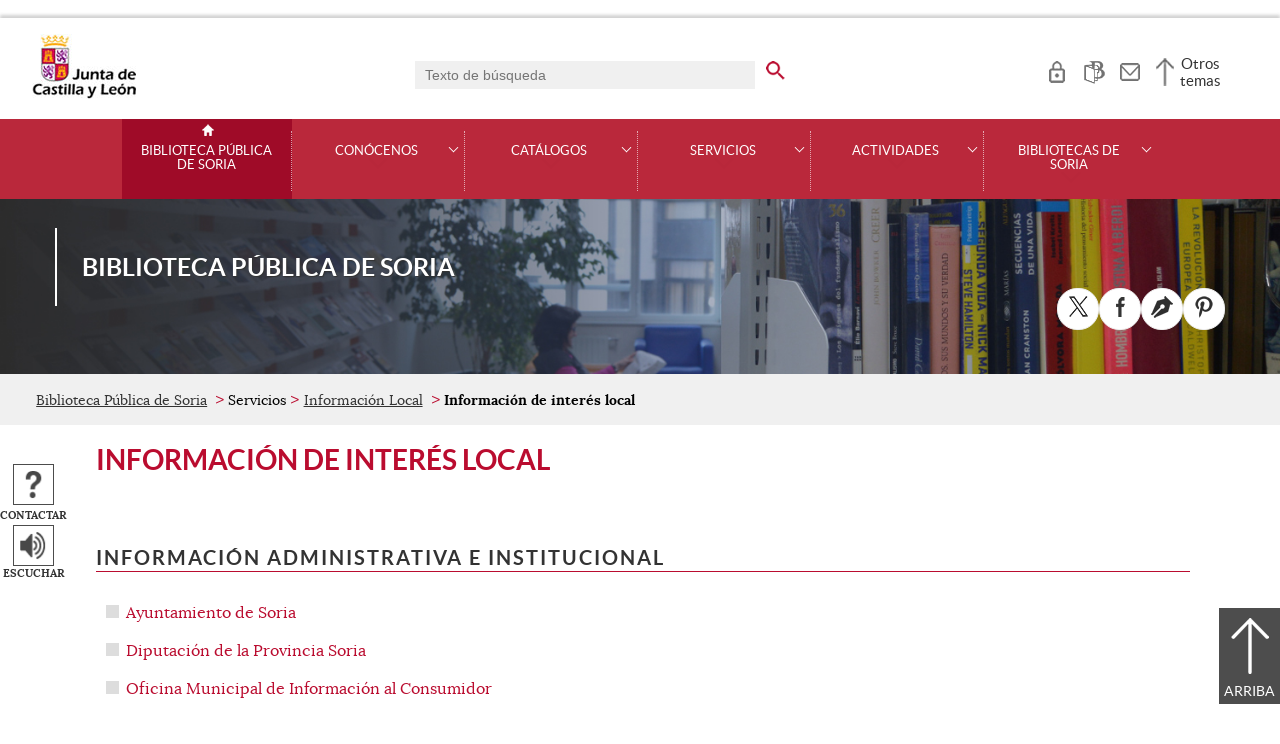

--- FILE ---
content_type: text/html;charset=UTF-8
request_url: https://bibliotecas.jcyl.es/web/es/bibliotecasoria/servicios/informacion-interes-local.html
body_size: 31655
content:

<!-- this page could be blank -->
<!DOCTYPE html>
<html lang="es">
<head>
<meta charset="utf-8"/>
<meta http-equiv="X-UA-Compatible" content="IE=edge"/>
<meta name="viewport" content="width=device-width, initial-scale=1"/>
<meta name="facebook-domain-verification" content="jubijk2pu4ifw499go9yqrg93wmz5y" />
<meta name="google-site-verification" content="rKrzKXpZN8lBPBJSmaC9xvKSYLBbETZ3Jawz9q6WhLY" />
<title>Información de interés local | Biblioteca Pública de Soria | Junta de Castilla y León</title>
<link rel="schema.dcterms" href="http://purl.org/dc/terms/" />
<meta name="dcterms.title" content='Información de interés local'/>
<meta name="portal" content='Biblioteca Pública de Soria'/>
<meta name="home" content='https://bibliotecas.jcyl.es/web/jcyl/BibliotecaSoria/es/Plantilla100/1284347458759/_/_/_'/>
<meta name="sitioWeb" content="BibliotecaSoria" />
<meta name="author" content="Junta de Castilla y León" />
<meta name="idContenido" content="1284348898663" />
<meta name="keywords" content="" />
<meta name="dcterms.subject" content="" />
<!-- -->
<meta property="og:url" content='https://bibliotecas.jcyl.es/web/jcyl/BibliotecaSoria/es/Plantilla100Detalle/1284348898663/_/1284348898663/1284348898663'/>
<meta name="dcterms.identifier" content='https://bibliotecas.jcyl.es/web/jcyl/BibliotecaSoria/es/Plantilla100Detalle/1284348898663/_/1284348898663/1284348898663'/>
<meta name="dcterms.language" content='es' />
<meta name="dcterms.coverage" content='Castilla y León' />
<meta name="dcterms.publisher" content='Junta de Castilla y León' />
<meta name="dcterms.rights" content='https://www.jcyl.es/web/jcyl/Portada/es/Plantilla100Detalle/1246890364336/_/1246989714819/Texto' />
<meta name="dcterms.type" content='text' />
<meta name="dcterms.format" content='text/html' />
<meta name="dcterms.creator" content='Junta de Castilla y León' />
<meta name="twitter:domain" content="https://bibliotecas.jcyl.es" />
<meta name="twitter:title" content='Información de interés local' />
<link rel="stylesheet" type="text/css" href="/futuretense_cs/JCYL_17/css/normalize.css" />
<link rel="stylesheet" type="text/css" href="/futuretense_cs/JCYL_17/css/fonts.css" />
<link rel="stylesheet" type="text/css" href="/futuretense_cs/JCYL_17/css/general.css" />
<link rel="stylesheet" type="text/css" href="/futuretense_cs/JCYL_17/css/menu-portal.css" />
<link rel="stylesheet" type="text/css" href="/futuretense_cs/JCYL_17/css/componentes.css" />
<link rel="stylesheet" type="text/css" href="/futuretense_cs/JCYL_09/css/lytebox/lytebox.css" />
<link href="/futuretense_cs/JCYL_17/css/jquery-ui.min.css" rel="stylesheet"/>
<link href="/futuretense_cs/JCYL_17/css/owl.carousel.css" rel="stylesheet"/>
<link href="/futuretense_cs/JCYL_17/css/owl.theme.slider-home.css" rel="stylesheet"/>
<link href="/futuretense_cs/JCYL_17/css/colorbox-galeria.css" rel="stylesheet"/>
<!-- <link href="/futuretense_cs/JCYL_17/css/colorbox-organigrama.css" rel="stylesheet"/> -->
<link href="/futuretense_cs/JCYL_17/css/owl.theme.carrusel-enlaces.css" rel="stylesheet"/>
<link href="/futuretense_cs/JCYL_17/css/microtip.css" rel="stylesheet"/>
<script src="/futuretense_cs/JCYL_17/js/jquery-3.4.1.min.js"></script>
<!-- Tracker all JCYL -->
<img referrerpolicy="no-referrer-when-downgrade" src="https://analiticaweb.jcyl.es/matomo.php?idsite=87&amp;rec=1" style="border:0" alt="" />
<!-- End Tracker -->
<!-- Matomo -->
<script type="text/javascript">
var _paq = window._paq = window._paq || [];
/* tracker methods like "setCustomDimension" should be called before "trackPageView" */
_paq.push(['trackPageView']);
_paq.push(['enableLinkTracking']);
(function() {
var u="https://analiticaweb.jcyl.es/";
_paq.push(['setTrackerUrl', u+'matomo.php']);
_paq.push(['setSiteId', '16']);
var d=document, g=d.createElement('script'), s=d.getElementsByTagName('script')[0];
g.type='text/javascript'; g.async=true; g.src=u+'matomo.js'; s.parentNode.insertBefore(g,s);
})();
</script>
<!-- End Matomo Code -->
</head>
<body>
<a href="#saltar-contenido" id="saltar-inicio" class="elemento-invisible focusable">Saltar al contenido principal.</a>	
<div id="ventana-menu-jcyl">
<div class="contenedor">
<button class="cerrar"><img src="/futuretense_cs/JCYL_17/img/cerrar-ac.png" alt=""><span class="elemento-invisible">Cerrar</span></button>
<div class="fila">
<div class="columna-s">
<div class="columna">
<h2>
Gobierno y Administración</h2>
<ul>
<li>
<a href="https://gobierno.jcyl.es" >Organización</a>
</li>
<li>
<a href="https://gobiernoabierto.jcyl.es/" >Gobierno Abierto</a>
</li>
<li>
<a href="https://comunicacion.jcyl.es/" >Comunicación</a>
</li>
<li>
<a href="https://hacienda.jcyl.es/" >Hacienda y Finanzas Públicas</a>
</li>
<li>
<a href="https://empleopublico.jcyl.es/" >Empleados Públicos</a>
</li>
<li>
<a href="https://www.jcyl.es/web/es/administracionpublica/administracion-publica.html" >Administración Pública</a>
</li>
<li>
<a href="https://accionexterior.jcyl.es/" >Acción exterior</a>
</li>
<li>
<a href="https://estadistica.jcyl.es/" >Estadística</a>
</li>
</ul>
</div>
<div class="columna">
<h2>
Ciudadanía</h2>
<ul>
<li>
<a href="https://medioambiente.jcyl.es" >Medio Ambiente</a>
</li>
<li>
<a href="https://vivienda.jcyl.es/" >Vivienda y Urbanismo</a>
</li>
<li>
<a href="https://www.educa.jcyl.es/educacyl/cm" >Educación</a>
</li>
<li>
<a href="https://www.saludcastillayleon.es/ciudadanos/es" >Salud</a>
</li>
<li>
<a href="https://carreterasytransportes.jcyl.es/" >Carreteras y Transportes</a>
</li>
<li>
<a href="https://serviciossociales.jcyl.es/" >Servicios Sociales</a>
</li>
<li>
<a href="https://juventud.jcyl.es/" >Juventud</a>
</li>
<li>
<a href="https://familia.jcyl.es/" >Familia y mujer</a>
</li>
<li>
<a href="https://inmigracion.jcyl.es" >Inmigración</a>
</li>
<li>
<a href="https://consumo.jcyl.es" >Consumo</a>
</li>
</ul>
</div>
<div class="columna">
<h2>
Empleo y Empresa</h2>
<ul>
<li>
<a href="https://empleo.jcyl.es/" >Empleo</a>
</li>
<li>
<a href="https://trabajoyprevencion.jcyl.es/" >Trabajo y prevención</a>
</li>
<li>
<a href="https://empresas.jcyl.es/" >Empresa</a>
</li>
<li>
<a href="https://agriculturaganaderia.jcyl.es/" >Agricultura y Ganadería</a>
</li>
<li>
<a href="https://economia.jcyl.es/" >Economía</a>
</li>
<li>
<a href="https://energia.jcyl.es/" >Energía y Minería</a>
</li>
<li>
<a href="https://cienciaytecnologia.jcyl.es/" >Ciencia y Tecnología</a>
</li>
<li>
<a href="https://dialogosocial.jcyl.es" >Diálogo Social</a>
</li>
</ul>
</div>
</div> <!-- columna-s o redes -->
<div class="columna-s">
<div class="columna">
<h2>
Turismo y Cultura</h2>
<ul>
<li>
<a href="https://conocecastillayleon.jcyl.es/" >Conoce Castilla y León</a>
</li>
<li>
<a href="https://patrimoniocultural.jcyl.es/" >Patrimonio Cultural</a>
</li>
<li>
<a href="https://cultura.jcyl.es" >Cultura</a>
</li>
<li>
<a href="https://deporte.jcyl.es/" >Deporte</a>
</li>
<li>
<a href="http://www.turismocastillayleon.com/es" >Turismo</a>
</li>
</ul>
</div>
<div class="columna">
<h2>
Trámites electrónicos</h2>
<ul>
<li>
<a href="https://www.tramitacastillayleon.jcyl.es/" >Sede electrónica</a>
</li>
<li>
<a href="https://contratacion.jcyl.es/" >Contratación administrativa</a>
</li>
<li>
<a href="http://bocyl.jcyl.es/" >Boletín Oficial</a>
</li>
<li>
<a href="https://www.jcyl.es/web/jcyl/Portada/es/Plantilla100Portada/1281372880928/_/_/_" >Suscripciones a noticias y boletines</a>
</li>
<li>
<a href="https://www.jcyl.es/web/es/administracionpublica/atencion-ciudadano/servicio-atencion-ciudadano.html" >Atención al Ciudadano - 012</a>
</li>
<li>
<a href="https://tributos.jcyl.es/web/es/oficina-virtual-impuestos-autonomicos.html" >Oficina Virtual de Impuestos Autonómicos</a>
</li>
</ul>
</div>
</div> <!-- columna-s o redes -->
</div> <!-- fila -->
</div> <!-- contenedor -->
</div>
<div id="contenedor">
<div class="contenedor">
<div class="escudo">
<p><a href="https://www.jcyl.es" aria-label="Escudo de la Junta de Castilla y León; Página de inicio"><img src="/futuretense_cs/JCYL_17/img/jcyl.jpg" alt="Escudo de la Junta de Castilla y León; Página de inicio"/></a></p>
</div>
<div class="cabecera">
<div class="buscador">
<form role="search" action="https://bibliotecas.jcyl.es/web/jcyl/BibliotecaSoria/es/PlantillaPaginaBuscadorGeneral/1284348898663/_/_/_" method="get" onsubmit="return compruebaTexto(this)">
<label for="q1" class="elemento-invisible">Buscador genérico. Texto de búsqueda</label>
<input type="text" name="q1" id="q1" placeholder='Texto de búsqueda' value='' onfocus="cambiarValor(this);"/>
<input type="image" alt='buscar' src="/futuretense_cs/JCYL_17/img/buscador-r.png" aria-label='buscar en todo el sitio web' />
<input type="hidden" name="client" value="general" />
<input type="hidden" name="gsite" value="portal-biblioteca-soria" />
</form>
</div>
<ul>	
<li><a href="https://rabel.jcyl.es/cgi-bin/abnetopac2?FORM=2" target="_blank" aria-label="Acceso usuarios" role="tooltip" data-microtip-position="bottom">
<img src="/futuretense_cs/JCYL_17/img/zona-privada-r.png" alt="Acceso usuarios"/></a></li>
<li><a href="https://bibliotecas.jcyl.es" aria-label="Bibliotecas CyL" role="tooltip" data-microtip-position="bottom"><img src="/futuretense_cs/JCYL_17/img/BibliotecasProv-r.png" alt="Bibliotecas CyL"/></a></li><li><a href="https://bibliotecas.jcyl.es/web/es/bibliotecasoria/contactar.html" aria-label="Contacto" role="tooltip" data-microtip-position="bottom"><img src="/futuretense_cs/JCYL_17/img/contacto-r.png" alt="Contacto"/></a></li>
</ul>
<!-- -->
<p id="menu-jcyl"><a href="" aria-haspopup="true" aria-expanded="false" >Otros temas</a></p>
</div>
</div>
<!-- Menu -->
<!-- this page could be blank -->
<div id="main-menu">
<div id="progress-bar"></div>
<div class="contenedor">
<h2 class="elemento-invisible">Men&uacute; principal</h2>
<button class="hamburger hamburger--spin" type="button" aria-label="Men&uacute;" aria-controls="sidr" aria-haspopup="true" aria-expanded="false">
<span class="hamburger-box">
<span class="hamburger-inner"></span>
</span>
<span class="hamburger-text">Men&uacute;</span>
</button>
<div id="sidr">
<div class="escudo">
<p><a href="http://www.jcyl.es/" title="Escudo de la Junta de Castilla y León; Página de inicio" ><img src="/futuretense_cs/JCYL_17/img/junta-de-castilla-y-leon.png" alt="Escudo de la Junta de Castilla y León; Página de inicio" /></a></p>
</div>
<div class="buscador">
<form role="search" action="https://bibliotecas.jcyl.es/web/jcyl/BibliotecaSoria/es/PlantillaPaginaBuscadorGeneral/1284348898663/_/_/_" method="get" onsubmit="return compruebaTexto(this)">
<label for="q2" class="elemento-invisible">Buscador genérico. Texto de búsqueda</label>
<input type="text" name="q1" id="q2" placeholder='Texto de búsqueda' value='' onfocus="cambiarValor(this);"/>
<input type="image" alt='buscar' src="/futuretense_cs/JCYL_17/img/buscador-r.png" aria-label='buscar en todo el sitio web' />
<input type="hidden" name="client" value="general" />
<input type="hidden" name="gsite" value="portal-biblioteca-soria" />
</form>
</div>
<div class="banda">
<button class="hamburger hamburger--spin" type="button" aria-label="Men&uacute;" aria-controls="sidr" aria-haspopup="true" aria-expanded="false">
<span class="hamburger-box">
<span class="hamburger-inner"></span>
</span>
<span class="hamburger-text">Cerrar</span>
</button>
</div>	
<ul class="menu">
<li class="home"><a href="https://bibliotecas.jcyl.es/web/es/bibliotecasoria/biblioteca-publica-soria.html">Biblioteca Pública de Soria</a></li>
<li
> 
<span>Conócenos</span>
<a href="#" class="menu-focus" aria-expanded="false" aria-haspopup="true"><img src="/futuretense_cs/JCYL_17/img/sidr-mernu-cerrado.png" alt="Conócenos"/></a>
<div class="submenu">
<ul>
<li 
>
<a href='https://bibliotecas.jcyl.es/web/es/bibliotecasoria/conocenos/informacion-general.html'>Información General</a>
</li>
<li 
>
<a href='https://bibliotecas.jcyl.es/web/es/bibliotecasoria/conocenos/carta-servicios.html'>Carta de Servicios</a>
</li>
<li 
>
<a href='https://bibliotecas.jcyl.es/web/es/bibliotecasoria/conocenos/historia.html'>Historia</a>
</li>
<li 
>
<a href='https://bibliotecas.jcyl.es/web/es/bibliotecasoria/conocenos/cifras.html'>En cifras</a>
</li>
<li 
>
<a href='https://bibliotecas.jcyl.es/web/es/bibliotecasoria/conocenos/equipo.html'>Equipo</a>
</li>
</ul>
</div>
</li>
<li
> 
<span>Catálogos</span>
<a href="#" class="menu-focus" aria-expanded="false" aria-haspopup="true"><img src="/futuretense_cs/JCYL_17/img/sidr-mernu-cerrado.png" alt="Catálogos"/></a>
<div class="submenu">
<ul>
<li 
>
<a href='https://bibliotecas.jcyl.es/web/es/bibliotecasoria/catalogos/catalogo.html'>Catálogo</a>
</li>
<li 
>
<a href='https://bibliotecas.jcyl.es/web/es/bibliotecasoria/catalogos/catalogos-tematicos.html'>Catálogos temáticos</a>
</li>
</ul>
</div>
</li>
<li
> 
<span>Servicios</span>
<a href="#" class="menu-focus" aria-expanded="false" aria-haspopup="true"><img src="/futuretense_cs/JCYL_17/img/sidr-mernu-cerrado.png" alt="Servicios"/></a>
<div class="submenu">
<ul>
<li 
>
<a href='https://bibliotecas.jcyl.es/web/es/bibliotecasoria/servicios/tarjeta-usuario.html'>Tarjeta de usuario</a>
</li>
<li 
>
<a href='https://bibliotecas.jcyl.es/web/es/bibliotecasoria/servicios/prestamo.html'>Préstamo</a>
</li>
<li 
>
<a href='https://bibliotecas.jcyl.es/web/es/bibliotecasoria/servicios/renovaciones-reservas.html'>Renovaciones y reservas</a>
</li>
<li 
>
<a href='https://bibliotecas.jcyl.es/web/es/bibliotecasoria/servicios/propuesta-compra.html'>Propuesta de compra</a>
</li>
<li 
>
<a href='https://bibliotecas.jcyl.es/web/es/bibliotecasoria/servicios/informacion-consulta.html'>Información y consulta</a>
</li>
<li 
>
<a href='https://bibliotecas.jcyl.es/web/es/bibliotecasoria/servicios/informacion-local.html'>Información Local</a>
</li>
<li 
>
<a href='https://bibliotecas.jcyl.es/web/es/bibliotecasoria/servicios/reproduccion-documentos.html'>Reproducción de documentos</a>
</li>
<li 
>
<a href='https://bibliotecas.jcyl.es/web/es/bibliotecasoria/servicios/internet-ofimatica.html'>Internet y ofimática</a>
</li>
<li 
>
<a href='https://castillayleon.ebiblio.es/'>e-Biblio</a>
</li>
<li 
>
<a href='https://bibliotecas.jcyl.es/web/es/bibliotecasoria/servicios/cinecyl.html'>CineCyL</a>
</li>
</ul>
</div>
</li>
<li
> 
<span>Actividades</span>
<a href="#" class="menu-focus" aria-expanded="false" aria-haspopup="true"><img src="/futuretense_cs/JCYL_17/img/sidr-mernu-cerrado.png" alt="Actividades"/></a>
<div class="submenu">
<ul>
<li 
>
<a href='https://bibliotecas.jcyl.es/web/es/bibliotecasoria/actividades/agenda.html'>Agenda</a>
</li>
<li 
>
<a href='https://bibliotecas.jcyl.es/web/es/bibliotecasoria/actividades/actividades-infantiles.html'>Actividades infantiles</a>
</li>
<li 
>
<a href='https://bibliotecas.jcyl.es/web/es/bibliotecasoria/actividades/clubes-lectura.html'>Clubes de Lectura</a>
</li>
<li 
>
<a href='https://bibliotecas.jcyl.es/web/es/bibliotecasoria/actividades/exposiciones.html'>Exposiciones</a>
</li>
<li 
>
<a href='https://bibliotecas.jcyl.es/web/es/bibliotecasoria/actividades/exposiciones-fondo-antiguo.html'>Exposiciones Fondo Antiguo</a>
</li>
<li 
>
<a href='https://bibliotecas.jcyl.es/web/es/bibliotecasoria/actividades/visitas-guiadas.html'>Visitas guiadas</a>
</li>
<li 
>
<a href='https://bibliotecas.jcyl.es/web/es/bibliotecasoria/actividades/proyecciones.html'>RPLA. Inscripción en las actividades de la biblioteca</a>
</li>
</ul>
</div>
</li>
<li
> 
<span>Bibliotecas de Soria</span>
<a href="#" class="menu-focus" aria-expanded="false" aria-haspopup="true"><img src="/futuretense_cs/JCYL_17/img/sidr-mernu-cerrado.png" alt="Bibliotecas de Soria"/></a>
<div class="submenu">
<ul>
<li 
>
<a href='https://bibliotecas.jcyl.es/web/es/bibliotecasoria/bibliotecas-soria/bibliotecas-municipales.html'>Bibliotecas Municipales</a>
</li>
<li 
>
<a href='https://bibliotecas.jcyl.es/web/es/bibliotecasoria/bibliotecas-soria/bibliobuses.html'>Bibliobuses</a>
</li>
<li 
>
<a href='https://bibliotecas.jcyl.es/web/es/bibliotecasoria/bibliotecas-soria/redes-sociales.html'>Redes Sociales</a>
</li>
</ul>
</div>
</li>
</ul>
</div> <!-- sidr -->
<p>Biblioteca Pública de Soria <span></span></p>
</div> <!-- contenedor -->
</div> <!-- main-menu -->
<!-- banner -->
<div id="encabezado">
<picture>
<source media="(min-width:61.25em)" srcset="/futuretense_cs/JCYL_17/img/Cabecera-150-BibliotecaSO.jpg"/>
<source media="(min-width:22.5em)" srcset="/futuretense_cs/JCYL_17/img/Cabecera-98-BibliotecaSO.jpg"/>
<img src="/futuretense_cs/JCYL_17/img/Cabecera-150-BibliotecaSO.jpg" alt=""/>
</picture>
<div class="contenedor">
<p>Biblioteca Pública de Soria <span></span></p>
<div class="redes-sociales">
<h2 class="elemento-invisible">Redes Sociales</h2>
<ul>
<li>
<a href="https://twitter.com/BibliotecaSoria" title="X. Abre una nueva ventana" target="_blank">
<img src="/futuretense_cs/JCYL_17/img/enc-twitter-r.png" alt="X. Abre una nueva ventana"/>
</a>
<span aria-hidden="true">X</span>
</li>
<li>
<a href="https://www.facebook.com/BibliotecaPublicaSoria" title="Facebook. Abre una nueva ventana" target="_blank">
<img src="/futuretense_cs/JCYL_17/img/enc-facebook-r.png" alt="Facebook. Abre una nueva ventana"/>
</a>
<span aria-hidden="true">Facebook</span>
</li>
<li>
<a href="http://clublecturasoria.wordpress.com/" title="Blog. Abre una nueva ventana" target="_blank">
<img src="/futuretense_cs/JCYL_17/img/ico-blog-c.png" alt="Blog. Abre una nueva ventana"/>
</a>
<span aria-hidden="true">Blog</span>
</li>
<li>
<a href="http://www.pinterest.com/bibliotecasoria/" title="Pinterest. Abre una nueva ventana" target="_blank">
<img src="/futuretense_cs/JCYL_17/img/ico-pinterest-c.png" alt="Pinterest. Abre una nueva ventana"/>
</a>
<span aria-hidden="true">Pinterest</span>
</li>
</ul>
</div>
</div>
</div>
<script type="application/ld+json">
{
"@context": "https://schema.org",
"@type": "Organization",
"name": "Biblioteca Pública de Soria",
"url": "https://bibliotecas.jcyl.es/web/es/bibliotecasoria/biblioteca-publica-soria.html",
"logo": "https://www.jcyl.es/futuretense_cs/JCYL_17/img/junta-de-castilla-y-leon.png",
"sameAs": ["https://twitter.com/BibliotecaSoria","https://www.facebook.com/BibliotecaPublicaSoria","http://clublecturasoria.wordpress.com/","http://www.pinterest.com/bibliotecasoria/"]
}
</script>
<!-- rastronavegacion -->
<div id="rastro-migas">
<div class="contenedor">
<ul>
<li><a href="https://bibliotecas.jcyl.es/web/es/bibliotecasoria/biblioteca-publica-soria.html" >Biblioteca Pública de Soria</a></li>
<li> Servicios</li>
<li><a href="https://bibliotecas.jcyl.es/web/es/bibliotecasoria/servicios/informacion-local.html" >Información Local</a></li>
<li><strong>Información de interés local</strong></li>
</ul>
</div>
</div>
<script type="application/ld+json">
{
"@context": "https://schema.org",
"@type": "BreadcrumbList",
"itemListElement": [
{"@type":"ListItem","position":1,"name":"Biblioteca Pública de Soria","item":"https://bibliotecas.jcyl.es/web/es/bibliotecasoria/biblioteca-publica-soria.html"},
{"@type":"ListItem","position":2,"name":"Servicios","item":"https://bibliotecas.jcyl.es/web/es/bibliotecasoria/servicios.html"},
{"@type":"ListItem","position":3,"name":"Información Local","item":"https://bibliotecas.jcyl.es/web/es/bibliotecasoria/servicios/informacion-local.html"},
{"@type":"ListItem","position":4,"name":"Información de interés local","item":"https://bibliotecas.jcyl.es/web/es/bibliotecasoria/servicios/informacion-interes-local.html"}]
}
</script>
<!-- Intentionally Left Empty --> 
<!-- contenidocentral -->
<a href="#saltar-inicio" id="saltar-contenido" class="elemento-invisible">Contenido principal. Saltar al inicio.</a>
<div id="contenidos">
<div class="contenedor">
<div class="componente-texto">
<!-- Comentario para no dejar el SE vacio -->
<h1>Información de interés local</h1>
<ul class="acciones rs_skip" id="microinteracciones">
<li><button data-href='https://bibliotecas.jcyl.es/web/jcyl/BibliotecaSoria/es/17PlantillaFormularioContacta/1284348898663/_/1284348898040/Texto' class="cboxElementIframe" target="_blank" title="Contactar;Abre una ventana o marco nuevo" ><img src="/futuretense_cs/JCYL_17/img/contactar-2.png" alt="Abre una ventana o marco nuevo"/><span>Contactar</span></button></li>
<li>
<script type="text/javascript">
<!--
window.rsConf = {general: {usePost: true}};
//-->
</script>
<script src="//f1-eu.readspeaker.com/script/4882/ReadSpeaker.js?pids=embhl,dr&amp;skin=ReadSpeakerCompactSkin"></script>
<script>
<!--
window.rsDocReaderConf = {lang: 'es_es', img_href: '/futuretense_cs/JCYL_17/img/icon_16px.gif', img_alt: 'Escuchar este documento utilizando ReadSpeaker docReader'};
//-->
</script>
<div id="readspeaker_button1" class="rs_skip rs_preserve">
<a accesskey="L" rel="nofollow" href="//app-eu.readspeaker.com/cgi-bin/rsent?customerid=4882&amp;lang=es_es&amp;readid=contenidos&amp;url=http%3A%2F%2Fwww.bibliotecas.jcyl.es%2Fweb%2Fjcyl%2FBibliotecaSoria%2Fes%2FPlantillaSimpleDetalle%2F1284348898663%2F_%2F1284348898040%2FTexto" onclick="_paq.push(['trackEvent','Detalle', 'EscucharContenido', 'GobiernoAbierto', ]); readpage(this.href, 'xp1'); return false;" title='Escuchar'>
<img src="/futuretense_cs/JCYL_17/img/escuchar.png" alt="" title=""><span>Escuchar</span>
</a>
<div id='xp1' class="rs_preserve rs_skip"></div>
</div>
</li>
</ul>
<span id="tipo-microinteraccion"></span>
<div class="contenido">
<h2>Informaci&oacute;n administrativa e institucional</h2>
<ul>
<li>
<a href="http://www.ayto-soria.org" >Ayuntamiento de Soria</a>
</li>
<li>
<a href="http://www.dipsoria.org/" >Diputación de la Provincia Soria</a>
</li>
<li>
<a href="http://www.soria.es/ciudad/informacion-al-consumidor" title='Web del Ayuntamiento de Soria' >Oficina Municipal de Información al Consumidor</a>
</li>
</ul>
<h2>Autobuses</h2>
<ul>
<li>
<a href="http://www.urbanodesoria.com" >Autobuses Urbanos</a>
</li>
</ul>
<h2>Callejero</h2>
<ul>
<li>
<a href="https://www.soria.es/es/ciudad/callejero-de-soria" title='Web del Ayuntamiento de Soria' >Callejero de Soria</a>
</li>
</ul>
<h2>Empleo</h2>
<ul>
<li>
<a href="https://www.soria.es/es/gobierno-abierto/oferta-de-empleo-publico" >Empleo Público en Soria</a>
</li>
</ul>
<h2>Cultura</h2>
<ul>
<li>
<a href="http://www.soria.es/calendar/day/?" title='Web del Ayuntamiento de Soria' >Agenda Cultural</a>
</li>
</ul>
<h2>Prensa</h2>
<ul>
<li>
<a href="http://www.diariodesoria.es/" >Diario de Soria</a>
</li>
</ul>
<h2>Ocio y deporte</h2>
<ul>
<li>
<a href="https://deportes.soria.es/public/" >Campaña Municipal de Deportes</a>
</li>
</ul>
<h2>Tel&eacute;fonos de inter&eacute;s</h2>
<h2></h2>
<div class="centrar">
<table class="tabla">
<caption> </caption>
<tr>
<td>Emergencias</td>
<td>112
</td>
</tr>
<tr>
<td>Bomberos</td>
<td>085 / 975 22 07 00
</td>
</tr>
<tr>
<td>Policía Nacional</td>
<td>091 / 975 23 93 23
</td>
</tr>
<tr>
<td>Guardia Civil</td>
<td>062 / 975 22 03 50
</td>
</tr>
<tr>
<td>Cruz Roja</td>
<td>975 22 22 22
</td>
</tr>
<tr>
<td>Policía local</td>
<td>112 / 975 21 18 62
</td>
</tr>
<tr>
<td>Iberdrola (averías)</td>
<td>901 20 20 20
</td>
</tr>
<tr>
<td>Ambulancias</td>
<td>975 23 00 00
</td>
</tr>
<tr>
<td>Hospital Santa Bárbara</td>
<td>975 23 43 00
</td>
</tr>
<tr>
<td>Hospital El Mirón</td>
<td>975 22 09 04</td>
</tr>
</table>
<p class="descarga"><a href="/web/jcyl/_/es/Comun17/Contenido/Tabla/SEDescargarTablaCombinada17/1194937167186/_/_/_?asm=jcyl&amp;esDescargaExcel=false&amp;paginaID=1284348898663&amp;portal=Portal_Bibliotecas%3ABibliotecaSoria" title="Descarga la tabla en formato Excel; Abre una nueva ventana para descargar la Tabla."><img src="/futuretense_cs/JCYL_17/img/iconos/xls.png" alt="Abre una nueva ventana para descargar la Tabla." />&nbsp;&nbsp;Descarga la tabla en formato Excel</a></p>
</div>
<p></p>
</div> 
</div>
<!-- -->
<!-- -->
</div>
</div>
<div id="mapa-web">
<div class="contenedor">
<div class="fila">
<h2 class="elemento-invisible">Mapa Web</h2>
<div role="list">
<!-- Comentario para no dejar el SE vacio -->
<div class="enlaces-submenu">
<ul>
<li>	
<a href="http://www.pregunte.es/consulta/consulta.cmd"><img alt="" src="/web/jcyl/binarios/913/611/Pregunte-biblio.png"/><span>Pregunte, las bibliotecas responden</span></a>
</li>
<li>	
<a href="https://bibliotecas.jcyl.es/web/es/bibliotecasoria/bibliotecas-soria/bibliobuses.html"><img alt="" src="/web/jcyl/binarios/832/565/mapa,8.png"/><span>Bibliobuses de Soria</span></a>
</li>
<li>	
<a href="https://bibliotecas.jcyl.es/web/es/bibliotecacastillayleon/servicios/deposito-legal.html"><img alt="" src="/web/jcyl/binarios/519/653/archivo.png"/><span>Depósito legal</span></a>
</li>
<li>	
<a href="http://rabel.jcyl.es/opacmovil/"><img alt="" src="/web/jcyl/binarios/754/665/movil,2.png"/><span>Mopac: catálogo para dispositivos móviles</span></a>
</li>
<li>	
<a href="https://cultura.jcyl.es/web/es/cultura-castilla-leon.html"><img alt="" src="/web/jcyl/binarios/543/558/calendario,5.png"/><span>Agenda cultural</span></a>
</li>
</ul>
</div>
<div role="listitem" class="columna">
<h3 role="presentation">Conócenos</h3>
<ul>	
<li>
<a href="https://bibliotecas.jcyl.es/web/es/bibliotecasoria/conocenos/informacion-general.html" >Información General</a>
</li>
<li>
<a href="https://bibliotecas.jcyl.es/web/es/bibliotecasoria/conocenos/carta-servicios.html" >Carta de Servicios</a>
</li>
<li>
<a href="https://bibliotecas.jcyl.es/web/es/bibliotecasoria/conocenos/historia.html" >Historia</a>
</li>
<li>
<a href="https://bibliotecas.jcyl.es/web/es/bibliotecasoria/conocenos/cifras.html" >En cifras</a>
</li>
<li>
<a href="https://bibliotecas.jcyl.es/web/es/bibliotecasoria/conocenos/equipo.html" >Equipo</a>
</li>
</ul>	
<h3 role="presentation">Catálogos</h3>
<ul>	
<li>
<a href="https://bibliotecas.jcyl.es/web/es/bibliotecasoria/catalogos/catalogo.html" >Catálogo</a>
</li>
<li>
<a href="https://bibliotecas.jcyl.es/web/es/bibliotecasoria/catalogos/catalogos-tematicos.html" >Catálogos temáticos</a>
</li>
</ul>	
</div>
<div role="listitem" class="columna">
<h3 role="presentation">Servicios</h3>
<ul>	
<li>
<a href="https://bibliotecas.jcyl.es/web/es/bibliotecasoria/servicios/tarjeta-usuario.html" >Tarjeta de usuario</a>
</li>
<li>
<a href="https://bibliotecas.jcyl.es/web/es/bibliotecasoria/servicios/prestamo.html" >Préstamo</a>
</li>
<li>
<a href="https://bibliotecas.jcyl.es/web/es/bibliotecasoria/servicios/renovaciones-reservas.html" >Renovaciones y reservas</a>
</li>
<li>
<a href="https://bibliotecas.jcyl.es/web/es/bibliotecasoria/servicios/propuesta-compra.html" >Propuesta de compra</a>
</li>
<li>
<a href="https://bibliotecas.jcyl.es/web/es/bibliotecasoria/servicios/informacion-consulta.html" >Información y consulta</a>
</li>
<li>
<a href="https://bibliotecas.jcyl.es/web/es/bibliotecasoria/servicios/informacion-local.html" >Información Local</a>
</li>
<li>
<a href="https://bibliotecas.jcyl.es/web/es/bibliotecasoria/servicios/reproduccion-documentos.html" >Reproducción de documentos</a>
</li>
<li>
<a href="https://bibliotecas.jcyl.es/web/es/bibliotecasoria/servicios/internet-ofimatica.html" >Internet y ofimática</a>
</li>
<li>
<a href="https://castillayleon.ebiblio.es/" >e-Biblio</a>
</li>
<li>
<a href="https://bibliotecas.jcyl.es/web/es/bibliotecasoria/servicios/cinecyl.html" >CineCyL</a>
</li>
</ul>	
</div>
<div role="listitem" class="columna">
<h3 role="presentation">Actividades</h3>
<ul>	
<li>
<a href="https://bibliotecas.jcyl.es/web/es/bibliotecasoria/actividades/agenda.html" >Agenda</a>
</li>
<li>
<a href="https://bibliotecas.jcyl.es/web/es/bibliotecasoria/actividades/actividades-infantiles.html" >Actividades infantiles</a>
</li>
<li>
<a href="https://bibliotecas.jcyl.es/web/es/bibliotecasoria/actividades/clubes-lectura.html" >Clubes de Lectura</a>
</li>
<li>
<a href="https://bibliotecas.jcyl.es/web/es/bibliotecasoria/actividades/exposiciones.html" >Exposiciones</a>
</li>
<li>
<a href="https://bibliotecas.jcyl.es/web/es/bibliotecasoria/actividades/exposiciones-fondo-antiguo.html" >Exposiciones</a>
</li>
<li>
<a href="https://bibliotecas.jcyl.es/web/es/bibliotecasoria/actividades/visitas-guiadas.html" >Visitas guiadas</a>
</li>
<li>
<a href="https://bibliotecas.jcyl.es/web/es/bibliotecasoria/actividades/proyecciones.html" >RPLA. Inscripción en las actividades de la biblioteca</a>
</li>
</ul>	
</div>
<div role="listitem" class="columna">
<h3 role="presentation">Bibliotecas de Soria</h3>
<ul>	
<li>
<a href="https://bibliotecas.jcyl.es/web/es/bibliotecasoria/bibliotecas-soria/bibliotecas-municipales.html" >Visitas guiadas</a>
</li>
<li>
<a href="https://bibliotecas.jcyl.es/web/es/bibliotecasoria/bibliotecas-soria/bibliobuses.html" >Bibliobuses</a>
</li>
<li>
<a href="https://bibliotecas.jcyl.es/web/es/bibliotecasoria/bibliotecas-soria/redes-sociales.html" >Redes Sociales</a>
</li>
</ul>	
</div>
</div>
</div>
</div>
</div>
<div id="menu-pie">
<div class="contenedor">
<h2 class="elemento-invisible">Pie de página</h2>
<ul>
<li><a href='https://bibliotecas.jcyl.es/web/jcyl/BibliotecaSoria/es/Plantilla100Detalle/1284347458759/Texto%20Generico/1246989714819/Texto' target="_blank" title='Aviso Legal;Abre una ventana o marco nuevo'>Aviso Legal</a></li>
<li><a href='https://bibliotecas.jcyl.es/web/jcyl/BibliotecaSoria/es/Plantilla100Detalle/1284347458759/Texto%20Generico/1285108327019/Texto' target="_blank" title='Protección<br/>de datos;Abre una ventana o marco nuevo'>Protección<br/>de datos</a></li>
<li><a href='https://bibliotecas.jcyl.es/web/jcyl/BibliotecaSoria/es/Plantilla100Detalle/1284347458759/Texto%20Generico/1246989707446/Texto' target="_blank" title='Política<br/>de cookies;Abre una ventana o marco nuevo'>Política<br/>de cookies</a></li>
<li><a href='https://bibliotecas.jcyl.es/web/jcyl/BibliotecaSoria/es/Plantilla100Detalle/1284347458759/Texto%20Generico/1246989671027/Texto' target="_blank" title='Accesibilidad;Abre una ventana o marco nuevo'>Accesibilidad</a></li>
<li><a href='https://bibliotecas.jcyl.es/web/es/bibliotecasoria/contactar.html' title='Contacto;Abre una ventana o marco nuevo'>Contacto</a></li>
<li><a href='https://www.jcyl.es/junta/guia/index.html' target="_blank" title='Guía de<br/>estilos web;Abre una ventana o marco nuevo'>Guía de<br/>estilos web</a></li>
</ul>
</div> <!-- contenedor -->
</div> <!-- menu-pie -->
<div id="logos">
<div class="contenedor">
<ul>
<li>
<a href="https://jigsaw.w3.org/css-validator/check/referer" title="Sello de conformidad css">
<img src="/futuretense_cs/JCYL_17/img/logos/css.jpg" alt="Sello de conformidad css"/>
</a>
</li>
<li>
<a href="https://validator.w3.org/check?uri=referer" title="Sello de conformidad html 5.0">
<img src="/futuretense_cs/JCYL_17/img/logos/html5.jpg" alt="Sello de conformidad html 5.0"/>
</a>
</li>
<li>
<a href="https://ilunionaccede.es/DeclaracionView/0cf2c02a-4b12-4eae-8176-9bc38efbe10e" title="Logotipo de Ilunion de cumplimiento WCAG-WAI 2.2.">
<img src="/futuretense_cs/JCYL_17/img/logos/ilunion.jpg" alt="Logotipo de Ilunion de cumplimiento WCAG-WAI 2.2."/>
</a>
</li>
</ul>
</div> <!-- contenedor -->
</div> <!-- logos -->
<script src="/futuretense_cs/JCYL_17/js/menu.js"></script>
<script src="/futuretense_cs/JCYL_17/js/jquery.sticky.js"></script>
<script src="/futuretense_cs/JCYL_17/js/owl.carousel.min.js"></script>
<script src="/futuretense_cs/JCYL_17/js/jquery.simplePagination.js"></script>
<script src="/futuretense_cs/JCYL_17/js/jquery.colorbox-min.js"></script>
<script src="/futuretense_cs/JCYL_17/js/scrollProgress.js"></script>
<script src="/futuretense_cs/JCYL_17/js/portal.js"></script>
</div> <!-- contenedor -->
</body>
</html>
